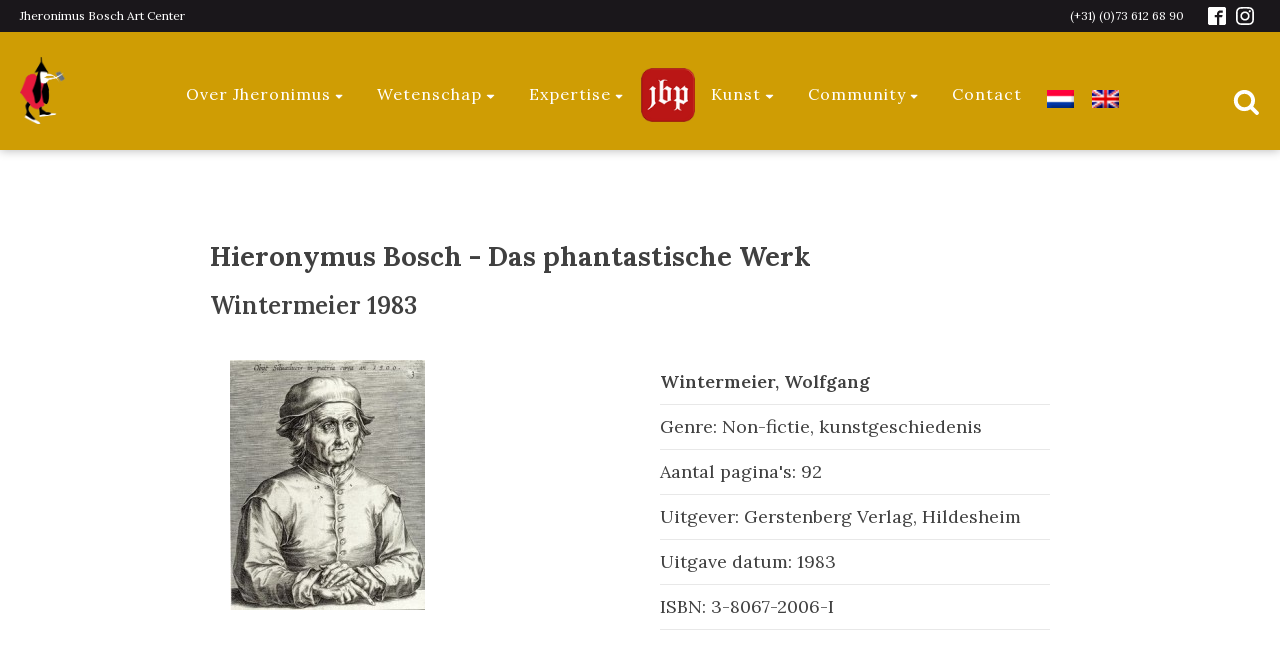

--- FILE ---
content_type: text/css
request_url: https://jeroenboschplaza.com/wp-content/cache/wpfc-minified/kbmaylsb/hxhfd.css
body_size: 676
content:
#span-25-8201 {
} #wpv-view-layout-8935 .col-md-6 {
text-align: center;
background-color: rgb(242, 242, 242);
max-width: 45%;
padding: 27px;
margin: 18px;
} #wpv-view-layout-8935 .medewerkers-werkgebied {
font-size: 16px;
font-style: italic;
} #wpv-view-layout-8935 .medewerkers-knop {
color: rgb(255, 255, 255);
background-color: rgb(248, 25, 25);
width: 50%;
margin-top: 18px;
margin-right: auto;
margin-left: auto;
border-radius: 6px;
bottom: 0;
} #wpv-view-layout-8935 .medewerkers-content {
min-height: 470px;
} #wpv-view-layout-8935 a {
color: rgb(255, 255, 255);
font-size: 16px;
} #wpv-view-layout-8935 .medewerkers-portret {
box-shadow: 3px 3px 9px rgba(0, 0, 0, 0.27);
margin-bottom: 18px;
} #wpv-view-layout-8935 .attachment-370x370 {
width: 100%;
height: auto;
} #inner_content-3-3406 {
padding-right: 0;
padding-left: 0;
} #wpv-view-layout-8935 .medewerkers-naam {
font-weight: 600;
} #wpv-view-layout-8935 .medewerkers-werkgebied {
line-height: 1.4;
} #wpv-view-layout-8935 .medewerkers-knop:hover {
background-color: rgb(189, 16, 16);
}  #wpv-view-layout-9530 .navolgers-overzicht-div {
background-color: rgb(242, 242, 242);
padding: 18px;
margin-bottom: 18px;
} #wpv-view-layout-9530 .afbeelding-navolgers-overzicht {
background-repeat: no-repeat;
background-size: cover;
width: 100%;
height: 200px;
} .navolgers-overzicht-info a {
color: rgb(0, 0, 0);
font-size: 16px;
font-weight: 600;
} #wpv-view-layout-9530 p {
font-size: 14px;
line-height: 1.4;
word-wrap: normal;
white-space: normal;
} #wpv-view-layout-9530 .navolgers-overzicht-titel {
height: 90px;
margin-top: 18px;
} #wpv-view-layout-9530 .navolgers-overzicht-artiest {
height: 60px;
} #wpv-view-layout-9530 .navolgers-overzicht-knop {
color: rgb(255, 255, 255);
text-align: center;
margin-top: 9px;
margin-bottom: 9px;
} .navolgers-overzicht-knop > a {
color: rgb(255, 255, 255);
background-color: rgb(248, 25, 25);
padding: 9px 12px 9px 12px;
border-radius: 6px;
} .navolgers-overzicht-knop > a:hover {
background-color: rgb(181, 19, 19);
} .form-group > .form-group {
width: 300px;
} #toolset_view-3-9532 .js-wpv-submit-trigger {
background-color: rgb(248, 25, 25);
width: auto;
margin-top: 18px;
margin-bottom: 18px;
border-style: none;
border-radius: 6px;
} #toolset_view-3-9532 .js-wpv-submit-trigger:hover {
background-color: rgb(181, 19, 19);
} #wpv-view-layout-9530 > .pagina-navigatie {
padding-left: 18px;
margin-top: 27px;
} #wpv-view-layout-9530 .wpv-filter-pagination-link {
color: rgb(144, 144, 144);
} .page-item.active .page-link {
color: rgb(255, 255, 255) !important;
background-color: rgb(207, 157, 4);
border-color: rgb(207, 157, 4);
}  #toolset_view-234-9419 > .auteur-naam {
font-size: 27px;
font-weight: 700;
margin-top: 45px;
margin-bottom: 45px;
} .artikel-overzicht-rij > div {
padding-top: 18px;
padding-bottom: 18px;
border-bottom: 1px solid rgb(207, 207, 207);
} .artikel-titel > a {
color: rgb(0, 0, 0);
font-size: 18px;
font-weight: 600;
} .artikel-titel {
margin-bottom: 9px;
} .artikel-taal {
font-style: italic;
} .artikel-overzicht-afb img {
box-shadow: 3px 3px 9px rgba(0, 0, 0, 0.27);
} @media (min-width: 768px) and (max-width: 979px) {  #wpv-view-layout-8935 .medewerkers-content {
height: 380px;
min-height: 300px;
}
} @media (max-width: 767px) {  #wpv-view-layout-8935 .medewerkers-content {
} #wpv-view-layout-8935 .col-md-6 {
max-width: 75%;
margin-right: auto;
margin-left: auto;
} #inner_content-3-3406 {
}
}